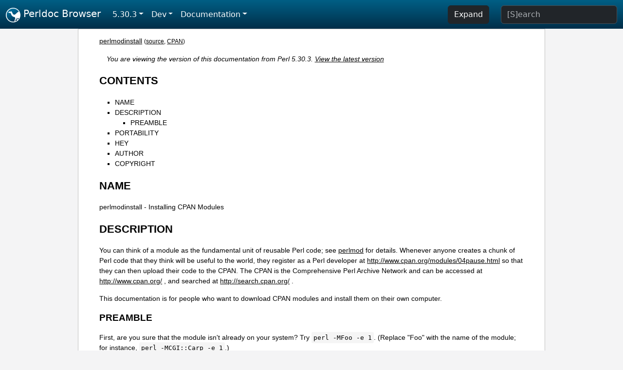

--- FILE ---
content_type: text/html;charset=UTF-8
request_url: https://perldoc.perl.org/5.30.3/perlmodinstall
body_size: 7281
content:
<!DOCTYPE html>
<html lang="en">
  <head>
    <meta charset="utf-8">
    <meta http-equiv="X-UA-Compatible" content="IE=edge">
    <meta name="viewport" content="width=device-width, initial-scale=1">
    <title>perlmodinstall - Installing CPAN Modules - Perldoc Browser</title>
    <link rel="search" href="/opensearch.xml" type="application/opensearchdescription+xml" title="Perldoc Browser">
    <link rel="canonical" href="https://perldoc.perl.org/perlmodinstall">
    <link href="/css/bootstrap.min.css" rel="stylesheet">
    <link href="/css/stackoverflow-light.min.css" rel="stylesheet">
    <link href="/css/perldoc.css" rel="stylesheet">
    <!-- Global site tag (gtag.js) - Google Analytics -->
    <script async src="https://www.googletagmanager.com/gtag/js?id=G-KVNWBNT5FB"></script>
    <script>
      window.dataLayer = window.dataLayer || [];
      function gtag(){dataLayer.push(arguments);}
      gtag('js', new Date());

      gtag('config', 'G-KVNWBNT5FB');
      gtag('config', 'UA-50555-3');
    </script>
  </head>
  <body>
    <nav class="navbar navbar-expand-md bg-dark" data-bs-theme="dark"><div class="container-fluid">
  <button class="navbar-toggler" type="button" data-bs-toggle="collapse" data-bs-target="#navbarNav" aria-controls="navbarNav" aria-expanded="false" aria-label="Toggle navigation">
    <span class="navbar-toggler-icon"></span>
  </button>
  <a class="navbar-brand" href="/"><img src="/images/perl_camel_30.png" width="30" height="30" class="d-inline-block align-text-top" alt="Perl Camel Logo"> Perldoc Browser</a>
  <div class="collapse navbar-collapse" id="navbarNav">
    <ul class="navbar-nav me-auto">
      <li class="nav-item dropdown text-nowrap">
        <a class="nav-link dropdown-toggle" href="#" id="dropdownlink-stable" role="button" data-bs-toggle="dropdown" aria-haspopup="true" aria-expanded="false">5.30.3</a>
        <div class="dropdown-menu" aria-labelledby="dropdownlink-stable">
          <a class="dropdown-item" href="/perlmodinstall">Latest</a>
          <hr class="dropdown-divider">
          <a class="dropdown-item" href="/5.42.0/perlmodinstall">5.42.0</a>
          <hr class="dropdown-divider">
          <a class="dropdown-item" href="/5.40.3/perlmodinstall">5.40.3</a>
          <a class="dropdown-item" href="/5.40.2/perlmodinstall">5.40.2</a>
          <a class="dropdown-item" href="/5.40.1/perlmodinstall">5.40.1</a>
          <a class="dropdown-item" href="/5.40.0/perlmodinstall">5.40.0</a>
          <hr class="dropdown-divider">
          <a class="dropdown-item" href="/5.38.5/perlmodinstall">5.38.5</a>
          <a class="dropdown-item" href="/5.38.4/perlmodinstall">5.38.4</a>
          <a class="dropdown-item" href="/5.38.3/perlmodinstall">5.38.3</a>
          <a class="dropdown-item" href="/5.38.2/perlmodinstall">5.38.2</a>
          <a class="dropdown-item" href="/5.38.1/perlmodinstall">5.38.1</a>
          <a class="dropdown-item" href="/5.38.0/perlmodinstall">5.38.0</a>
          <hr class="dropdown-divider">
          <a class="dropdown-item" href="/5.36.3/perlmodinstall">5.36.3</a>
          <a class="dropdown-item" href="/5.36.2/perlmodinstall">5.36.2</a>
          <a class="dropdown-item" href="/5.36.1/perlmodinstall">5.36.1</a>
          <a class="dropdown-item" href="/5.36.0/perlmodinstall">5.36.0</a>
          <hr class="dropdown-divider">
          <a class="dropdown-item" href="/5.34.3/perlmodinstall">5.34.3</a>
          <a class="dropdown-item" href="/5.34.2/perlmodinstall">5.34.2</a>
          <a class="dropdown-item" href="/5.34.1/perlmodinstall">5.34.1</a>
          <a class="dropdown-item" href="/5.34.0/perlmodinstall">5.34.0</a>
          <hr class="dropdown-divider">
          <a class="dropdown-item" href="/5.32.1/perlmodinstall">5.32.1</a>
          <a class="dropdown-item" href="/5.32.0/perlmodinstall">5.32.0</a>
          <hr class="dropdown-divider">
          <a class="dropdown-item active" href="/5.30.3/perlmodinstall">5.30.3</a>
          <a class="dropdown-item" href="/5.30.2/perlmodinstall">5.30.2</a>
          <a class="dropdown-item" href="/5.30.1/perlmodinstall">5.30.1</a>
          <a class="dropdown-item" href="/5.30.0/perlmodinstall">5.30.0</a>
          <hr class="dropdown-divider">
          <a class="dropdown-item" href="/5.28.3/perlmodinstall">5.28.3</a>
          <a class="dropdown-item" href="/5.28.2/perlmodinstall">5.28.2</a>
          <a class="dropdown-item" href="/5.28.1/perlmodinstall">5.28.1</a>
          <a class="dropdown-item" href="/5.28.0/perlmodinstall">5.28.0</a>
          <hr class="dropdown-divider">
          <a class="dropdown-item" href="/5.26.3/perlmodinstall">5.26.3</a>
          <a class="dropdown-item" href="/5.26.2/perlmodinstall">5.26.2</a>
          <a class="dropdown-item" href="/5.26.1/perlmodinstall">5.26.1</a>
          <a class="dropdown-item" href="/5.26.0/perlmodinstall">5.26.0</a>
          <hr class="dropdown-divider">
          <a class="dropdown-item" href="/5.24.4/perlmodinstall">5.24.4</a>
          <a class="dropdown-item" href="/5.24.3/perlmodinstall">5.24.3</a>
          <a class="dropdown-item" href="/5.24.2/perlmodinstall">5.24.2</a>
          <a class="dropdown-item" href="/5.24.1/perlmodinstall">5.24.1</a>
          <a class="dropdown-item" href="/5.24.0/perlmodinstall">5.24.0</a>
          <hr class="dropdown-divider">
          <a class="dropdown-item" href="/5.22.4/perlmodinstall">5.22.4</a>
          <a class="dropdown-item" href="/5.22.3/perlmodinstall">5.22.3</a>
          <a class="dropdown-item" href="/5.22.2/perlmodinstall">5.22.2</a>
          <a class="dropdown-item" href="/5.22.1/perlmodinstall">5.22.1</a>
          <a class="dropdown-item" href="/5.22.0/perlmodinstall">5.22.0</a>
          <hr class="dropdown-divider">
          <a class="dropdown-item" href="/5.20.3/perlmodinstall">5.20.3</a>
          <a class="dropdown-item" href="/5.20.2/perlmodinstall">5.20.2</a>
          <a class="dropdown-item" href="/5.20.1/perlmodinstall">5.20.1</a>
          <a class="dropdown-item" href="/5.20.0/perlmodinstall">5.20.0</a>
          <hr class="dropdown-divider">
          <a class="dropdown-item" href="/5.18.4/perlmodinstall">5.18.4</a>
          <a class="dropdown-item" href="/5.18.3/perlmodinstall">5.18.3</a>
          <a class="dropdown-item" href="/5.18.2/perlmodinstall">5.18.2</a>
          <a class="dropdown-item" href="/5.18.1/perlmodinstall">5.18.1</a>
          <a class="dropdown-item" href="/5.18.0/perlmodinstall">5.18.0</a>
          <hr class="dropdown-divider">
          <a class="dropdown-item" href="/5.16.3/perlmodinstall">5.16.3</a>
          <a class="dropdown-item" href="/5.16.2/perlmodinstall">5.16.2</a>
          <a class="dropdown-item" href="/5.16.1/perlmodinstall">5.16.1</a>
          <a class="dropdown-item" href="/5.16.0/perlmodinstall">5.16.0</a>
          <hr class="dropdown-divider">
          <a class="dropdown-item" href="/5.14.4/perlmodinstall">5.14.4</a>
          <a class="dropdown-item" href="/5.14.3/perlmodinstall">5.14.3</a>
          <a class="dropdown-item" href="/5.14.2/perlmodinstall">5.14.2</a>
          <a class="dropdown-item" href="/5.14.1/perlmodinstall">5.14.1</a>
          <a class="dropdown-item" href="/5.14.0/perlmodinstall">5.14.0</a>
          <hr class="dropdown-divider">
          <a class="dropdown-item" href="/5.12.5/perlmodinstall">5.12.5</a>
          <a class="dropdown-item" href="/5.12.4/perlmodinstall">5.12.4</a>
          <a class="dropdown-item" href="/5.12.3/perlmodinstall">5.12.3</a>
          <a class="dropdown-item" href="/5.12.2/perlmodinstall">5.12.2</a>
          <a class="dropdown-item" href="/5.12.1/perlmodinstall">5.12.1</a>
          <a class="dropdown-item" href="/5.12.0/perlmodinstall">5.12.0</a>
          <hr class="dropdown-divider">
          <a class="dropdown-item" href="/5.10.1/perlmodinstall">5.10.1</a>
          <a class="dropdown-item" href="/5.10.0/perlmodinstall">5.10.0</a>
          <hr class="dropdown-divider">
          <a class="dropdown-item" href="/5.8.9/perlmodinstall">5.8.9</a>
          <a class="dropdown-item" href="/5.8.8/perlmodinstall">5.8.8</a>
          <a class="dropdown-item" href="/5.8.7/perlmodinstall">5.8.7</a>
          <a class="dropdown-item" href="/5.8.6/perlmodinstall">5.8.6</a>
          <a class="dropdown-item" href="/5.8.5/perlmodinstall">5.8.5</a>
          <a class="dropdown-item" href="/5.8.4/perlmodinstall">5.8.4</a>
          <a class="dropdown-item" href="/5.8.3/perlmodinstall">5.8.3</a>
          <a class="dropdown-item" href="/5.8.2/perlmodinstall">5.8.2</a>
          <a class="dropdown-item" href="/5.8.1/perlmodinstall">5.8.1</a>
          <a class="dropdown-item" href="/5.8.0/perlmodinstall">5.8.0</a>
          <hr class="dropdown-divider">
          <a class="dropdown-item" href="/5.6.2/perlmodinstall">5.6.2</a>
          <a class="dropdown-item" href="/5.6.1/perlmodinstall">5.6.1</a>
          <a class="dropdown-item" href="/5.6.0/perlmodinstall">5.6.0</a>
          <hr class="dropdown-divider">
          <a class="dropdown-item" href="/5.005_04/perlmodinstall">5.005_04</a>
          <a class="dropdown-item" href="/5.005_03/perlmodinstall">5.005_03</a>
          <a class="dropdown-item" href="/5.005_02/perlmodinstall">5.005_02</a>
          <a class="dropdown-item" href="/5.005_01/perlmodinstall">5.005_01</a>
          <a class="dropdown-item" href="/5.005/perlmodinstall">5.005</a>
        </div>
      </li>
      <li class="nav-item dropdown text-nowrap">
        <a class="nav-link dropdown-toggle" href="#" id="dropdownlink-dev" role="button" data-bs-toggle="dropdown" aria-haspopup="true" aria-expanded="false">Dev</a>
        <div class="dropdown-menu" aria-labelledby="dropdownlink-dev">
          <a class="dropdown-item" href="/blead/perlmodinstall">blead</a>
          <a class="dropdown-item" href="/5.43.7/perlmodinstall">5.43.7</a>
          <a class="dropdown-item" href="/5.43.6/perlmodinstall">5.43.6</a>
          <a class="dropdown-item" href="/5.43.5/perlmodinstall">5.43.5</a>
          <a class="dropdown-item" href="/5.43.4/perlmodinstall">5.43.4</a>
          <a class="dropdown-item" href="/5.43.3/perlmodinstall">5.43.3</a>
          <a class="dropdown-item" href="/5.43.2/perlmodinstall">5.43.2</a>
          <a class="dropdown-item" href="/5.43.1/perlmodinstall">5.43.1</a>
          <hr class="dropdown-divider">
          <a class="dropdown-item" href="/5.42.0-RC3/perlmodinstall">5.42.0-RC3</a>
          <a class="dropdown-item" href="/5.42.0-RC2/perlmodinstall">5.42.0-RC2</a>
          <a class="dropdown-item" href="/5.42.0-RC1/perlmodinstall">5.42.0-RC1</a>
          <hr class="dropdown-divider">
          <a class="dropdown-item" href="/5.41.13/perlmodinstall">5.41.13</a>
          <a class="dropdown-item" href="/5.41.12/perlmodinstall">5.41.12</a>
          <a class="dropdown-item" href="/5.41.11/perlmodinstall">5.41.11</a>
          <a class="dropdown-item" href="/5.41.10/perlmodinstall">5.41.10</a>
          <a class="dropdown-item" href="/5.41.9/perlmodinstall">5.41.9</a>
          <a class="dropdown-item" href="/5.41.8/perlmodinstall">5.41.8</a>
          <a class="dropdown-item" href="/5.41.7/perlmodinstall">5.41.7</a>
          <a class="dropdown-item" href="/5.41.6/perlmodinstall">5.41.6</a>
          <a class="dropdown-item" href="/5.41.5/perlmodinstall">5.41.5</a>
          <a class="dropdown-item" href="/5.41.4/perlmodinstall">5.41.4</a>
          <a class="dropdown-item" href="/5.41.3/perlmodinstall">5.41.3</a>
          <a class="dropdown-item" href="/5.41.2/perlmodinstall">5.41.2</a>
          <a class="dropdown-item" href="/5.41.1/perlmodinstall">5.41.1</a>
          <hr class="dropdown-divider">
          <a class="dropdown-item" href="/5.40.3-RC1/perlmodinstall">5.40.3-RC1</a>
          <hr class="dropdown-divider">
          <a class="dropdown-item" href="/5.38.5-RC1/perlmodinstall">5.38.5-RC1</a>
        </div>
      </li>
      <li class="nav-item dropdown text-nowrap">
        <a class="nav-link dropdown-toggle" href="#" id="dropdownlink-nav" role="button" data-bs-toggle="dropdown" aria-haspopup="true" aria-expanded="false">Documentation</a>
        <div class="dropdown-menu" aria-labelledby="dropdownlink-nav">
          <a class="dropdown-item" href="/5.30.3/perl">Perl</a>
          <a class="dropdown-item" href="/5.30.3/perlintro">Intro</a>
          <a class="dropdown-item" href="/5.30.3/perl#Tutorials">Tutorials</a>
          <a class="dropdown-item" href="/5.30.3/perlfaq">FAQs</a>
          <a class="dropdown-item" href="/5.30.3/perl#Reference-Manual">Reference</a>
          <hr class="dropdown-divider">
          <a class="dropdown-item" href="/5.30.3/perlop">Operators</a>
          <a class="dropdown-item" href="/5.30.3/functions">Functions</a>
          <a class="dropdown-item" href="/5.30.3/variables">Variables</a>
          <a class="dropdown-item" href="/5.30.3/modules">Modules</a>
          <a class="dropdown-item" href="/5.30.3/perlutil">Utilities</a>
          <hr class="dropdown-divider">
          <a class="dropdown-item" href="/5.30.3/perldelta">Release Notes</a>
          <a class="dropdown-item" href="/5.30.3/perlcommunity">Community</a>
          <a class="dropdown-item" href="/5.30.3/perlhist">History</a>
        </div>
      </li>
    </ul>
    <ul class="navbar-nav">
      <button id="content-expand-button" type="button" class="btn btn-dark d-none d-lg-inline-block me-4">Expand</button>
      <script src="/js/perldoc-expand-page.js"></script>
    </ul>
    <form class="form-inline" method="get" action="/5.30.3/search">
      <input id="search-input" class="form-control me-3" type="search" name="q" placeholder="[S]earch" aria-label="Search" value="">
    </form>
    <script src="/js/perldoc-focus-search.js"></script>
  </div>
</div></nav>

    <div id="wrapperlicious" class="container-fluid">
      <div id="perldocdiv">
        <div id="links">
          <a href="/5.30.3/perlmodinstall">perlmodinstall</a>
          <div id="more">
            (<a href="/5.30.3/perlmodinstall.txt">source</a>,
            <a href="https://metacpan.org/pod/perlmodinstall">CPAN</a>)
          </div>
        </div>
        <div class="leading-notice">
          You are viewing the version of this documentation from Perl 5.30.3.
            <a href="/perlmodinstall">View the latest version</a>
        </div>
        <h1><a id="toc">CONTENTS</a></h1>
                  <ul>
              <li>
                <a class="text-decoration-none" href="#NAME">NAME</a>
              </li>
              <li>
                <a class="text-decoration-none" href="#DESCRIPTION">DESCRIPTION</a>
                            <ul>
              <li>
                <a class="text-decoration-none" href="#PREAMBLE">PREAMBLE</a>
              </li>
          </ul>

              </li>
              <li>
                <a class="text-decoration-none" href="#PORTABILITY">PORTABILITY</a>
              </li>
              <li>
                <a class="text-decoration-none" href="#HEY">HEY</a>
              </li>
              <li>
                <a class="text-decoration-none" href="#AUTHOR">AUTHOR</a>
              </li>
              <li>
                <a class="text-decoration-none" href="#COPYRIGHT">COPYRIGHT</a>
              </li>
          </ul>

      <h1 id="NAME"><a class="permalink" href="#NAME">#</a>NAME</h1>

<p>perlmodinstall - Installing CPAN Modules</p>

<h1 id="DESCRIPTION"><a class="permalink" href="#DESCRIPTION">#</a>DESCRIPTION</h1>

<p>You can think of a module as the fundamental unit of reusable Perl code; see <a href="/5.30.3/perlmod">perlmod</a> for details. Whenever anyone creates a chunk of Perl code that they think will be useful to the world, they register as a Perl developer at <a href="http://www.cpan.org/modules/04pause.html">http://www.cpan.org/modules/04pause.html</a> so that they can then upload their code to the CPAN. The CPAN is the Comprehensive Perl Archive Network and can be accessed at <a href="http://www.cpan.org/">http://www.cpan.org/</a> , and searched at <a href="http://search.cpan.org/">http://search.cpan.org/</a> .</p>

<p>This documentation is for people who want to download CPAN modules and install them on their own computer.</p>

<h2 id="PREAMBLE"><a class="permalink" href="#PREAMBLE">#</a>PREAMBLE</h2>

<p>First, are you sure that the module isn&#39;t already on your system? Try <code>perl -MFoo -e 1</code>. (Replace &quot;Foo&quot; with the name of the module; for instance, <code>perl -MCGI::Carp -e 1</code>.)</p>

<p>If you don&#39;t see an error message, you have the module. (If you do see an error message, it&#39;s still possible you have the module, but that it&#39;s not in your path, which you can display with <code>perl -e &quot;print qq(@INC)&quot;</code>.) For the remainder of this document, we&#39;ll assume that you really honestly truly lack an installed module, but have found it on the CPAN.</p>

<p>So now you have a file ending in .tar.gz (or, less often, .zip). You know there&#39;s a tasty module inside. There are four steps you must now take:</p>

<dl>

<dt id="DECOMPRESS-the-file"><a class="permalink" href="#DECOMPRESS-the-file">#</a><a id="DECOMPRESS"></a><b>DECOMPRESS</b> the file</dt>
<dd>

</dd>
<dt id="UNPACK-the-file-into-a-directory"><a class="permalink" href="#UNPACK-the-file-into-a-directory">#</a><a id="UNPACK"></a><b>UNPACK</b> the file into a directory</dt>
<dd>

</dd>
<dt id="BUILD-the-module-(sometimes-unnecessary)"><a class="permalink" href="#BUILD-the-module-(sometimes-unnecessary)">#</a><a id="BUILD"></a><a id="BUILD-the-module-sometimes-unnecessary"></a><b>BUILD</b> the module (sometimes unnecessary)</dt>
<dd>

</dd>
<dt id="INSTALL-the-module."><a class="permalink" href="#INSTALL-the-module.">#</a><a id="INSTALL"></a><a id="INSTALL-the-module"></a><b>INSTALL</b> the module.</dt>
<dd>

</dd>
</dl>

<p>Here&#39;s how to perform each step for each operating system. This is &lt;not&gt; a substitute for reading the README and INSTALL files that might have come with your module!</p>

<p>Also note that these instructions are tailored for installing the module into your system&#39;s repository of Perl modules, but you can install modules into any directory you wish. For instance, where I say <code>perl Makefile.PL</code>, you can substitute <code>perl Makefile.PL PREFIX=/my/perl_directory</code> to install the modules into <i>/my/perl_directory</i>. Then you can use the modules from your Perl programs with <code>use lib &quot;/my/perl_directory/lib/site_perl&quot;;</code> or sometimes just <code>use &quot;/my/perl_directory&quot;;</code>. If you&#39;re on a system that requires superuser/root access to install modules into the directories you see when you type <code>perl -e &quot;print qq(@INC)&quot;</code>, you&#39;ll want to install them into a local directory (such as your home directory) and use this approach.</p>

<ul>

<li><p><b>If you&#39;re on a Unix or Unix-like system,</b></p>

<p>You can use Andreas Koenig&#39;s CPAN module ( <a href="http://www.cpan.org/modules/by-module/CPAN">http://www.cpan.org/modules/by-module/CPAN</a> ) to automate the following steps, from DECOMPRESS through INSTALL.</p>

<p>A. DECOMPRESS</p>

<p>Decompress the file with <code>gzip -d yourmodule.tar.gz</code></p>

<p>You can get gzip from <a href="ftp://prep.ai.mit.edu/pub/gnu/">ftp://prep.ai.mit.edu/pub/gnu/</a></p>

<p>Or, you can combine this step with the next to save disk space:</p>

<pre><code class="plaintext">gzip -dc yourmodule.tar.gz | tar -xof -</code></pre>

<p>B. UNPACK</p>

<p>Unpack the result with <code>tar -xof yourmodule.tar</code></p>

<p>C. BUILD</p>

<p>Go into the newly-created directory and type:</p>

<pre><code class="plaintext">perl Makefile.PL
make test</code></pre>

<p>or</p>

<pre><code class="plaintext">perl Makefile.PL PREFIX=/my/perl_directory</code></pre>

<p>to install it locally. (Remember that if you do this, you&#39;ll have to put <code>use lib &quot;/my/perl_directory&quot;;</code> near the top of the program that is to use this module.</p>

<p>D. INSTALL</p>

<p>While still in that directory, type:</p>

<pre><code class="plaintext">make install</code></pre>

<p>Make sure you have the appropriate permissions to install the module in your Perl 5 library directory. Often, you&#39;ll need to be root.</p>

<p>That&#39;s all you need to do on Unix systems with dynamic linking. Most Unix systems have dynamic linking. If yours doesn&#39;t, or if for another reason you have a statically-linked perl, <b>and</b> the module requires compilation, you&#39;ll need to build a new Perl binary that includes the module. Again, you&#39;ll probably need to be root.</p>

</li>
<li><p><b>If you&#39;re running ActivePerl (Win95/98/2K/NT/XP, Linux, Solaris),</b></p>

<p>First, type <code>ppm</code> from a shell and see whether ActiveState&#39;s PPM repository has your module. If so, you can install it with <code>ppm</code> and you won&#39;t have to bother with any of the other steps here. You might be able to use the CPAN instructions from the &quot;Unix or Linux&quot; section above as well; give it a try. Otherwise, you&#39;ll have to follow the steps below.</p>

<pre><code class="plaintext">A. DECOMPRESS</code></pre>

<p>You can use the shareware Winzip ( <a href="http://www.winzip.com">http://www.winzip.com</a> ) to decompress and unpack modules.</p>

<pre><code class="plaintext">B. UNPACK</code></pre>

<p>If you used WinZip, this was already done for you.</p>

<pre><code class="plaintext">C. BUILD</code></pre>

<p>You&#39;ll need the <code>nmake</code> utility, available at <a href="http://download.microsoft.com/download/vc15/Patch/1.52/W95/EN-US/nmake15.exe">http://download.microsoft.com/download/vc15/Patch/1.52/W95/EN-US/nmake15.exe</a> or dmake, available on CPAN. <a href="https://metacpan.org/release/dmake">https://metacpan.org/release/dmake</a></p>

<p>Does the module require compilation (i.e. does it have files that end in .xs, .c, .h, .y, .cc, .cxx, or .C)? If it does, life is now officially tough for you, because you have to compile the module yourself (no easy feat on Windows). You&#39;ll need a compiler such as Visual C++. Alternatively, you can download a pre-built PPM package from ActiveState. <a href="http://aspn.activestate.com/ASPN/Downloads/ActivePerl/PPM/">http://aspn.activestate.com/ASPN/Downloads/ActivePerl/PPM/</a></p>

<p>Go into the newly-created directory and type:</p>

<pre><code class="plaintext">   perl Makefile.PL
   nmake test


D. INSTALL</code></pre>

<p>While still in that directory, type:</p>

<pre><code class="plaintext">nmake install</code></pre>

</li>
<li><p><b>If you&#39;re on the DJGPP port of DOS,</b></p>

<pre><code class="plaintext">A. DECOMPRESS</code></pre>

<p>djtarx ( <a href="ftp://ftp.delorie.com/pub/djgpp/current/v2/">ftp://ftp.delorie.com/pub/djgpp/current/v2/</a> ) will both uncompress and unpack.</p>

<pre><code class="plaintext">B. UNPACK</code></pre>

<p>See above.</p>

<pre><code class="plaintext">C. BUILD</code></pre>

<p>Go into the newly-created directory and type:</p>

<pre><code class="plaintext">perl Makefile.PL
make test</code></pre>

<p>You will need the packages mentioned in <i>README.dos</i> in the Perl distribution.</p>

<pre><code class="plaintext">D. INSTALL</code></pre>

<p>While still in that directory, type:</p>

<pre><code class="plaintext">make install	</code></pre>

<p>You will need the packages mentioned in <i>README.dos</i> in the Perl distribution.</p>

</li>
<li><p><b>If you&#39;re on OS/2,</b></p>

<p>Get the EMX development suite and gzip/tar, from either Hobbes ( <a href="http://hobbes.nmsu.edu">http://hobbes.nmsu.edu</a> ) or Leo ( <a href="http://www.leo.org">http://www.leo.org</a> ), and then follow the instructions for Unix.</p>

</li>
<li><p><b>If you&#39;re on VMS,</b></p>

<p>When downloading from CPAN, save your file with a <code>.tgz</code> extension instead of <code>.tar.gz</code>. All other periods in the filename should be replaced with underscores. For example, <code>Your-Module-1.33.tar.gz</code> should be downloaded as <code>Your-Module-1_33.tgz</code>.</p>

<p>A. DECOMPRESS</p>

<p>Type</p>

<pre><code class="plaintext">gzip -d Your-Module.tgz</code></pre>

<p>or, for zipped modules, type</p>

<pre><code class="plaintext">unzip Your-Module.zip</code></pre>

<p>Executables for gzip, zip, and VMStar:</p>

<pre><code class="plaintext">http://www.hp.com/go/openvms/freeware/</code></pre>

<p>and their source code:</p>

<pre><code class="plaintext">http://www.fsf.org/order/ftp.html</code></pre>

<p>Note that GNU&#39;s gzip/gunzip is not the same as Info-ZIP&#39;s zip/unzip package. The former is a simple compression tool; the latter permits creation of multi-file archives.</p>

<p>B. UNPACK</p>

<p>If you&#39;re using VMStar:</p>

<pre><code class="plaintext">VMStar xf Your-Module.tar</code></pre>

<p>Or, if you&#39;re fond of VMS command syntax:</p>

<pre><code class="plaintext">tar/extract/verbose Your_Module.tar</code></pre>

<p>C. BUILD</p>

<p>Make sure you have MMS (from Digital) or the freeware MMK ( available from MadGoat at <a href="http://www.madgoat.com">http://www.madgoat.com</a> ). Then type this to create the DESCRIP.MMS for the module:</p>

<pre><code class="plaintext">perl Makefile.PL</code></pre>

<p>Now you&#39;re ready to build:</p>

<pre><code class="plaintext">mms test</code></pre>

<p>Substitute <code>mmk</code> for <code>mms</code> above if you&#39;re using MMK.</p>

<p>D. INSTALL</p>

<p>Type</p>

<pre><code class="plaintext">mms install</code></pre>

<p>Substitute <code>mmk</code> for <code>mms</code> above if you&#39;re using MMK.</p>

</li>
<li><p><b>If you&#39;re on MVS</b>,</p>

<p>Introduce the <i>.tar.gz</i> file into an HFS as binary; don&#39;t translate from ASCII to EBCDIC.</p>

<p>A. DECOMPRESS</p>

<p>Decompress the file with <code>gzip -d yourmodule.tar.gz</code></p>

<p>You can get gzip from <a href="http://www.s390.ibm.com/products/oe/bpxqp1.html">http://www.s390.ibm.com/products/oe/bpxqp1.html</a></p>

<p>B. UNPACK</p>

<p>Unpack the result with</p>

<pre><code class="plaintext">pax -o to=IBM-1047,from=ISO8859-1 -r &lt; yourmodule.tar</code></pre>

<p>The BUILD and INSTALL steps are identical to those for Unix. Some modules generate Makefiles that work better with GNU make, which is available from <a href="http://www.mks.com/s390/gnu/">http://www.mks.com/s390/gnu/</a></p>

</li>
</ul>

<h1 id="PORTABILITY"><a class="permalink" href="#PORTABILITY">#</a>PORTABILITY</h1>

<p>Note that not all modules will work with on all platforms. See <a href="/5.30.3/perlport">perlport</a> for more information on portability issues. Read the documentation to see if the module will work on your system. There are basically three categories of modules that will not work &quot;out of the box&quot; with all platforms (with some possibility of overlap):</p>

<ul>

<li><p><b>Those that should, but don&#39;t.</b> These need to be fixed; consider contacting the author and possibly writing a patch.</p>

</li>
<li><p><b>Those that need to be compiled, where the target platform doesn&#39;t have compilers readily available.</b> (These modules contain <i>.xs</i> or <i>.c</i> files, usually.) You might be able to find existing binaries on the CPAN or elsewhere, or you might want to try getting compilers and building it yourself, and then release the binary for other poor souls to use.</p>

</li>
<li><p><b>Those that are targeted at a specific platform.</b> (Such as the Win32:: modules.) If the module is targeted specifically at a platform other than yours, you&#39;re out of luck, most likely.</p>

</li>
</ul>

<p>Check the CPAN Testers if a module should work with your platform but it doesn&#39;t behave as you&#39;d expect, or you aren&#39;t sure whether or not a module will work under your platform. If the module you want isn&#39;t listed there, you can test it yourself and let CPAN Testers know, you can join CPAN Testers, or you can request it be tested.</p>

<pre><code class="plaintext">http://testers.cpan.org/</code></pre>

<h1 id="HEY"><a class="permalink" href="#HEY">#</a>HEY</h1>

<p>If you have any suggested changes for this page, let me know. Please don&#39;t send me mail asking for help on how to install your modules. There are too many modules, and too few Orwants, for me to be able to answer or even acknowledge all your questions. Contact the module author instead, ask someone familiar with Perl on your operating system, or if all else fails, file a ticket at <a href="http://rt.cpan.org/">http://rt.cpan.org/</a>.</p>

<h1 id="AUTHOR"><a class="permalink" href="#AUTHOR">#</a>AUTHOR</h1>

<p>Jon Orwant</p>

<p>orwant@medita.mit.edu</p>

<p>with invaluable help from Chris Nandor, and valuable help from Brandon Allbery, Charles Bailey, Graham Barr, Dominic Dunlop, Jarkko Hietaniemi, Ben Holzman, Tom Horsley, Nick Ing-Simmons, Tuomas J. Lukka, Laszlo Molnar, Alan Olsen, Peter Prymmer, Gurusamy Sarathy, Christoph Spalinger, Dan Sugalski, Larry Virden, and Ilya Zakharevich.</p>

<p>First version July 22, 1998; last revised November 21, 2001.</p>

<h1 id="COPYRIGHT"><a class="permalink" href="#COPYRIGHT">#</a>COPYRIGHT</h1>

<p>Copyright (C) 1998, 2002, 2003 Jon Orwant. All Rights Reserved.</p>

<p>This document may be distributed under the same terms as Perl itself.</p>


      </div>
      <div id="footer">
        <p>Perldoc Browser is maintained by Dan Book (<a href="https://metacpan.org/author/DBOOK">DBOOK</a>). Please contact him via the <a href="https://github.com/Grinnz/perldoc-browser/issues">GitHub issue tracker</a> or <a href="mailto:dbook@cpan.org">email</a> regarding any issues with the site itself, search, or rendering of documentation.</p>

<p>The Perl documentation is maintained by the Perl 5 Porters in the development of Perl. Please contact them via the <a href="https://github.com/Perl/perl5/issues">Perl issue tracker</a>, the <a href="https://lists.perl.org/list/perl5-porters.html">mailing list</a>, or <a href="https://kiwiirc.com/client/irc.perl.org/p5p">IRC</a> to report any issues with the contents or format of the documentation.</p>


      </div>
    </div>
    <script src="/js/bootstrap.bundle.min.js"></script>
    <script src="/js/highlight.pack.js"></script>
    <script>hljs.highlightAll();</script>
  </body>
</html>
